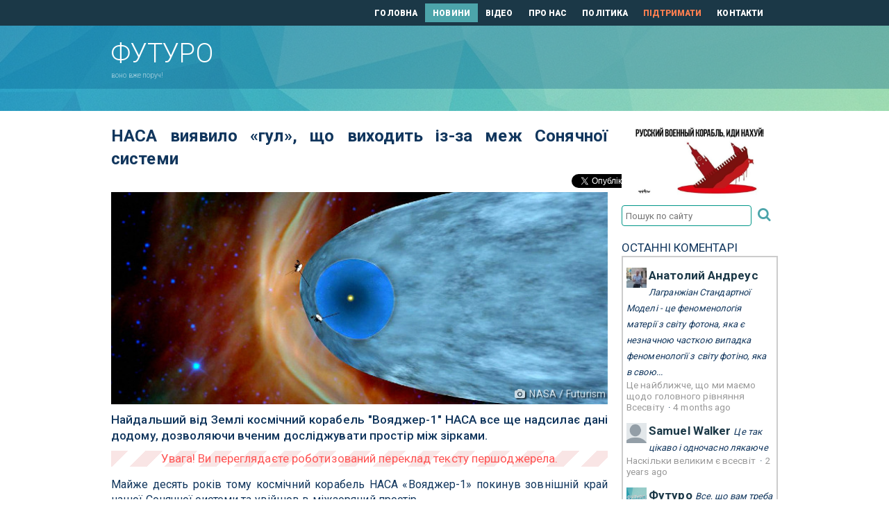

--- FILE ---
content_type: text/html; charset=UTF-8
request_url: https://futuro.in.ua/news/3871-nasa-vyyavylo-hul-vykhodyt-izza-mezh-sonyachnoyi.html
body_size: 7231
content:
<!doctype html>
<html lang="uk">
<head>
	<meta charset="utf-8">
	<title>НАСА виявило «гул», що виходить із-за меж Сонячної системи | Футуро</title>
    <meta name='description' content='Сайт присвячений новинкам науки і техніки, які рухають прогрес і покращують наше з вами життя.' />
    <meta name="keywords" content="майбутнє, наука, техніка, технології, медицина, хімія, біологія, прогрес, інновації, поліпшення, освіта, розвиток, просування, вдосконалення, зростання" />
    <meta name="title" content="НАСА виявило «гул», що виходить із-за меж Сонячної системи | Футуро" />
    <link rel="shortcut icon" href="/favicon.ico" />
	<meta name="viewport" content="width=device-width, initial-scale=1" />
	<meta name="format-detection" content="telephone=no" />
	<link rel="alternate" type="application/rss+xml" title="Футуро &raquo; стрічка" href="https://futuro.in.ua/feed/" />
	<meta name="theme-color" content="#1b3847" />
	<link href='https://fonts.googleapis.com/css?family=Roboto:300,400,500,700,900&subset=latin,cyrillic-ext' rel='stylesheet' type='text/css' />
	<link rel="stylesheet" media="all" href="/css/futurfo.css" />
	<link rel="stylesheet" media="all" href="/css/style.css?v240409" />
	<script src="/js/jquery.js"></script>
	<meta property="og:title" content="НАСА виявило «гул», що виходить із-за меж Сонячної системи" />
	<meta property="og:type" content="article" />
	<meta property="og:url" content="https://futuro.in.ua/news/3871-nasa-vyyavylo-hul-vykhodyt-izza-mezh-sonyachnoyi.html" />
	<meta property="og:image" content="https://futuro.in.ua/images/nasa-detects-hum-coming-from-beyond-solar-system-700x300.jpg" />
	<meta property="og:image:width" content="750" />
	<meta property="og:image:height" content="300" />
	<meta property="og:site_name" content="Футуро" />
	<meta property="og:description" content="Найдальший від Землі космічний корабель &quot;Вояджер-1&quot; НАСА все ще надсилає дані додому, дозволяючи вченим досліджувати простір між зірками. " />
	<meta property="fb:app_id" content="1838086346441900" />
	<meta property="fb:pages" content="1814785968844769">
	<meta property="og:locale" content="uk_UA" />
	<meta property="article:publisher" content="https://www.facebook.com/FuturoUA/" />
	<meta property="article:section" content="Космос" />
	<meta property="article:tag" content="Вояджер, міжзоряний, простір, гул" />
	<meta name="twitter:site" content="@futuroua" />
	<meta name="twitter:domain" content="Футуро" />
	<meta name="twitter:creator" content="@futuroua" />
	<meta name="twitter:card" content="summary_large_image" />
	<meta name="twitter:title" content="НАСА виявило «гул», що виходить із-за меж Сонячної системи" />
	<meta name="twitter:description" content="Найдальший від Землі космічний корабель &quot;Вояджер-1&quot; НАСА все ще надсилає дані додому, дозволяючи вченим досліджувати простір між зірками. " />
	<meta name="twitter:image:src" content="https://futuro.in.ua/images/nasa-detects-hum-coming-from-beyond-solar-system-700x300.jpg" />
<script>
function showMessage(title,body) {
	$(".modal-title").html(title);
	$(".modal-body").html(body);
	$('#modal-hatch').modal('toggle');
	return false;
}
</script>
<script>
  (function(i,s,o,g,r,a,m){i['GoogleAnalyticsObject']=r;i[r]=i[r]||function(){
  (i[r].q=i[r].q||[]).push(arguments)},i[r].l=1*new Date();a=s.createElement(o),
  m=s.getElementsByTagName(o)[0];a.async=1;a.src=g;m.parentNode.insertBefore(a,m)
  })(window,document,'script','https://www.google-analytics.com/analytics.js','ga');
  ga('create', 'UA-93778825-1', 'auto');
  ga('send', 'pageview');
</script>
</head>
<body>
<!-- BEGIN  out-->
<div class="out">
	<div class="main">
		<header id="header">
			<div id="header__top">
				<div class="container-fluid">
					<div class="row">
						<nav class="nav col-md-8 col-sm-9" style="margin-top: 0; width: 99%;">
							<a href="/" class="">ГОЛОВНА</a>
							<a href="/news/" class="is-active">НОВИНИ</a>
							<a href="/videos/" class="">ВІДЕО</a>
							<a href="/about.html" class="">ПРО НАС</a>
							<a href="/politics.html" class="">ПОЛІТИКА</a>
			                <a href="/donate.html" class="beg_top">ПІДТРИМАТИ</a>
							<a href="/contacts.html" class="">КОНТАКТИ</a>
						</nav>
					</div>
				</div>
			</div>
			<div id="header__main">
				<div class="container-fluid">
					<div class="row">
						<div class="col-md-4 col-sm-3 col-xs-12">
							<a href="/" class="logo">
								<strong>Футуро</strong>
								<span>воно вже поруч!</span>
							</a>
						</div>
						<div class="col-md-8 col-sm-9 hidden-md">
													</div>
					</div>
				</div>
				<button class="btn-menu js-btn-menu" type="button"><i></i></button>
			</div>
		</header>
		<div id="necker">
			<div class="container-fluid">
				<div class="row">
				</div>
			</div>
		</div>
		<div class="container-fluid">
			<div class="row">
				<div class="col-lg-9 col-xs-12">

  <span itemscope itemtype="http://schema.org/BreadcrumbList" style="display:none;">
    <span itemprop="itemListElement" itemscope itemtype="http://schema.org/ListItem">
      <a href="https://futuro.in.ua" itemprop="item">
        <span itemprop="name">Головна</span>
      </a>
      <meta itemprop="position" content="1" />
    </span> ›
    <span itemprop="itemListElement" itemscope itemtype="http://schema.org/ListItem">
      <a href="https://futuro.in.ua/news" itemprop="item">
        <span itemprop="name">Новини</span>
      </a>
      <meta itemprop="position" content="2" />
    </span>
  </span>

					<div class="article" itemscope itemtype="https://schema.org/Article">
						<h1>
							НАСА виявило «гул», що виходить із-за меж Сонячної системи						</h1>
						<div id="read_social">
<div class="entry-social">
	<!-- TWITTER -->
	<div style="width: 5.2rem;">	
	    <a href="https://twitter.com/share" class="twitter-share-button" data-url="https://futuro.in.ua/news/3871-nasa-vyyavylo-hul-vykhodyt-izza-mezh-sonyachnoyi.html" data-text="НАСА виявило «гул», що виходить із-за меж Сонячної системи | Футуро" data-via="FuturoUA" data-lang="uk" rel="nofollow">Твітнути</a>
	    <script>!function(d,s,id){var js,fjs=d.getElementsByTagName(s)[0];if(!d.getElementById(id)){js=d.createElement(s);js.id=id;js.src="//platform.twitter.com/widgets.js";fjs.parentNode.insertBefore(js,fjs);}}(document,"script","twitter-wjs");</script>
	</div>
	<!-- FACEBOOK -->
	<div style="margin-top: -3px;">
		<div id="fb-root"></div>
		<script>(function(d, s, id) {
		  var js, fjs = d.getElementsByTagName(s)[0];
		  if (d.getElementById(id)) return;
		  js = d.createElement(s); js.id = id;
		  js.src = "//connect.facebook.net/uk_UA/all.js#xfbml=1";
		  fjs.parentNode.insertBefore(js, fjs);
		}(document, 'script', 'facebook-jssdk'));</script>
		<div class="fb-share-button" data-href="https://futuro.in.ua/news/3871-nasa-vyyavylo-hul-vykhodyt-izza-mezh-sonyachnoyi.html" data-layout="button_count" style="vertical-align: top;"></div>
	</div>
	<div class="clear"></div>
</div>						</div>
	<div class="maini">
		<img src="/images/nasa-detects-hum-coming-from-beyond-solar-system-700x300.jpg" alt="НАСА виявило «гул», що виходить із-за меж Сонячної системи">
			<div class="image_author"><i class="icon-camera"></i> NASA / Futurism</div>
		</div>
	<div class="anons">Найдальший від Землі космічний корабель "Вояджер-1" НАСА все ще надсилає дані додому, дозволяючи вченим досліджувати простір між зірками. </div>
	<div class="text">
		<div id="robowarn"></div>
	</div>
		<div class="text"><p>Майже десять років тому космічний корабель НАСА &laquo;Вояджер-1&raquo; покинув зовнішній край нашої Сонячної системи та увійшов в міжзоряний простір.</p>
<p>Це був перший випадок, коли космічний корабель зробив це, і це стало кульмінацією майже 35-річної подорожі в космос.</p>
<p>Тепер дослідники копаються в усіх дивовижних даних, які повертаються на Землю, і виявили дещо дивне: фоновий гул за межами нашої Сонячної системи.</p>
<p>&laquo;Ми виявляємо слабкий постійний гул міжзоряного газу&raquo;, &mdash; говориться в <a href="/r/https://phys.org/news/2021-05-space-voyager-plasma.html" target="_blank"><em>заяві</em></a> Стелли Кох Окер, аспіранта Корнелльського університету з астрономії та провідного автора нової статті, опублікованій в журналі <em>Nature Astronomy</em>. &laquo;Він дуже слабкий і монотонний, тому що знаходиться у вузькій смузі частот&raquo;.</p>
<p>Коли "Вояджер-1" подорожував за геліопаузу, кордон між нашою Сонячною системою і міжзоряним простором, в міжзоряне середовище, його наукові інструменти реєстрували постійний потік плазмових хвиль.</p>
<p>Це відкриття може дозволити нам краще зрозуміти форму геліосфери, захисного міхура навколо Сонячної системи й те, як на неї впливає постійне зіткнення міжзоряного газу.</p>
<p>Система плазмових хвиль "Вояджера-1" виявила зрушення в газах після того, як вони перетнули геліопаузу. Між нападами сильних сонячних вивержень, викликаних Сонцем, був безперервний гул, характерний звук міжзоряних газів.</p>
<p>&laquo;Міжзоряне середовище подібна тихому або легкому дощу&raquo;, &mdash; сказав у своїй заяві старший автор дослідження Джеймс Кордес з професора астрономії Джорджа Фельдштейна. &laquo;У разі сонячного спалаху це схоже на виявлення спалаху блискавки під час грози, а потім знову йде легкий дощ&raquo;.</p>
<p>Це унікальна можливість вивчити щільність міжзоряного простору.</p>
<p>&laquo;У нас ніколи не було можливості оцінити [щільність міжзоряного простору]&raquo;, &mdash; сказав Шамі Чаттерджі, співавтор і дослідник Корнелла. &laquo;Тепер ми знаємо, що нам не потрібно випадкова подія, пов'язане з Сонцем, для вимірювання міжзоряної плазми&raquo;.</p>
<p>Іншими словами, не дивлячись на те, що "Вояджер-1" знаходиться на відстані 14 мільярдів миль, вчені й раніше можуть отримати привабливі погляди на те, на що схоже космос за межами нашої власної зоряної системи.</p>
<p><em>Джерела: <a href="/r/https://www.cnet.com/news/nasas-voyager-1-detects-faint-persistent-hum-beyond-our-solar-system/" target="_blank">CNET</a></em></p></div>
	<div id="tags"><b>Теги:</b> <a href="/tag/mizhzoryanyy/">#міжзоряний</a> <a href="/tag/prostir/">#простір</a> <a href="/tag/voyadzher/">#Вояджер</a> <a href="/tag/hul/">#гул</a></div>
	<div id="author"><b>Автор:</b> Віктор Тангерманн</div>
<div class="source"><a href="/r/https://futurism.com/nasa-detects-hum-coming-from-beyond-solar-system" target="_blank">першоджерело</a></div>  		


					</div>	<!-- article$ -->
					<div id="read_another">
<div class="anotherdiv"><span class="anotherbar">Читайте також:</span></div>
<div id="another" class="masonry js-masonry clearfix">
	<div class="masonry__sizer js-masonry-sizer"></div>
						<div class="masonry__item js-masonry-item">
							<div class="post post_box">
									<a href="/news/3477-za-mezhamy-sonyachnoyi-systemy-kosmos-nabahato.html" class="post__img">
										<img src="/thumbs/new-voyager-readings-space-is-much-denser-outside-solar-system-350x150.jpg" alt="За межами Сонячної системи космос набагато щільніший">
									</a>
								<a href="/news/3477-za-mezhamy-sonyachnoyi-systemy-kosmos-nabahato.html" class="post__title">За межами Сонячної системи космос набагато щільніший</a>
								<div class="post__text" style="display:none"><a href="/news/3477-za-mezhamy-sonyachnoyi-systemy-kosmos-nabahato.html">У міру того як космічні зонди "Вояджер" просуваються все далі за межі нашої Сонячної системи, вони проходять через все більш щільні області міжзоряного простору.</a></div>
								<a href="/news/3477-za-mezhamy-sonyachnoyi-systemy-kosmos-nabahato.html" class="link-arr">
									<i class="icon-arr-r"></i>
								</a>
								<div class="meta">21 Жовтня 2020 р.</div>
							</div>
						</div>
						<div class="masonry__item js-masonry-item">
							<div class="post post_box">
									<a href="/news/3544-nasa-testuye-eksperymentalnyy-mizhzoryanyy-dvyhun.html" class="post__img">
										<img src="/thumbs/nasa-tests-experimental-interstellar-propulsion-system-350x150.jpg" alt="НАСА тестує експериментальний міжзоряний двигун">
									</a>
								<a href="/news/3544-nasa-testuye-eksperymentalnyy-mizhzoryanyy-dvyhun.html" class="post__title">НАСА тестує експериментальний міжзоряний двигун</a>
								<div class="post__text" style="display:none"><a href="/news/3544-nasa-testuye-eksperymentalnyy-mizhzoryanyy-dvyhun.html">Ідея сонячного теплового двигуна існує вже кілька десятиліть, але дослідники, залучені НАСА, тільки що провели перше випробування.</a></div>
								<a href="/news/3544-nasa-testuye-eksperymentalnyy-mizhzoryanyy-dvyhun.html" class="link-arr">
									<i class="icon-arr-r"></i>
								</a>
								<div class="meta">23 Листопада 2020 р.</div>
							</div>
						</div>
						<div class="masonry__item js-masonry-item">
							<div class="post post_box">
									<a href="/news/3166-nasa-khoche-peresliduvaty-mizhzoryani-obyekty.html" class="post__img">
										<img src="/thumbs/nasa-wants-to-chase-interstellar-objects-with-orbital-slingshot--350x150.jpg" alt="НАСА хоче переслідувати міжзоряні об'єкти «орбітальною рогаткою»">
									</a>
								<a href="/news/3166-nasa-khoche-peresliduvaty-mizhzoryani-obyekty.html" class="post__title">НАСА хоче переслідувати міжзоряні об'єкти «орбітальною рогаткою»</a>
								<div class="post__text" style="display:none"><a href="/news/3166-nasa-khoche-peresliduvaty-mizhzoryani-obyekty.html">Вітрильники, що працюють на сонячній енергії, можуть дозволити пильно вивчити міжзоряних відвідувачів, таких як Оумуамуа.</a></div>
								<a href="/news/3166-nasa-khoche-peresliduvaty-mizhzoryani-obyekty.html" class="link-arr">
									<i class="icon-arr-r"></i>
								</a>
								<div class="meta">12 Травня 2020 р.</div>
							</div>
						</div>
	
	</div>
					</div>
					<div id="read_comments">
<div id="disqus_thread"></div>
<script>
var disqus_config = function () {
this.page.url = "https://futuro.in.ua/news/3871-nasa-vyyavylo-hul-vykhodyt-izza-mezh-sonyachnoyi.html";
this.page.identifier = "futuro_news_3871";
};
(function() {
var d = document, s = d.createElement('script');
s.src = 'https://futuroua.disqus.com/embed.js';
s.setAttribute('data-timestamp', +new Date());
(d.head || d.body).appendChild(s);
})();
</script>
<noscript>Будь ласка, активуйте JavaScript для перегляду <a href="https://disqus.com/?ref_noscript">коментарів за допомогою Disqus.</a></noscript>
					</div>
				</div>
<style>
#robowarn:after {
	content:'Увага! Ви переглядаєте роботизований переклад тексту першоджерела.';
}
</style>
				<div class="col-lg-3 hidden-md">
<a href="https://savelife.in.ua/donate/" target="_blank"><img src="/img/rasha-nahui.jpg" alt="putin-khuylo" width="225" border="0" style="width: 100%;" /></a>
<div id="searchdiv">
	<form name="searchfrm" id="searchfrm" method="get" action="/search/" onsubmit="return checkIt(this);">
	<input type="text" name="q" id="search" placeholder="Пошук по сайту" value="" />
	<button type="submit" id="submit"><i class="icon-search"></i></button>
	</form>
</div>
<script>
function checkIt(it) {
	if(it.search.value=="") {
		it.search.style.borderColor = "red";
		return false;
	}
	return true;
}
</script>					<div class="bablock">
					</div>
<div id="recentcomments" class="dsq-widget" style="margin:10px 0;">
	<div>ОСТАННІ КОМЕНТАРІ</div>
	<div style="border: 2px solid #ccc; padding: 0px 5px; overflow: hidden;">
		<script src="https://futuroua.disqus.com/recent_comments_widget.js?num_items=3&hide_avatars=0&avatar_size=32&excerpt_length=150"></script>
	</div>
</div>					<div class="bablock" style="margin-top: 10px;">
					</div>
				</div>
			</div>
		</div>
	</div>	<!-- end main -->
	<footer id="footer" style="clear:both;">
		<div class="container-fluid">
			<div class="row">
				<div id="footer__top">
					<div class="col-md-9 hidden-xs" style="float: right;">
						<div class="nav">
							<a href="/" class="">ГОЛОВНА</a>
							<a href="/news/" class="is-active">НОВИНИ</a>
							<a href="/videos/" class="">ВІДЕО</a>
							<a href="/about.html" class="">ПРО НАС</a>
							<a href="/politics.html" class="">ПОЛІТИКА</a>
			                <a href="/donate.html" class="beg_down">ПІДТРИМАТИ</a>
							<a href="/contacts.html" class="">КОНТАКТИ</a>
						</div>
					</div>
					<div class="col-md-9 hidden-xs" style="float: right; text-align: right;">
						<div class="nav">
							<a href="/denial.html" class="">Відмова від відповідальності</a>
						</div>
					</div>
				</div>
			</div>
			<div class="row">
					<div class="col-md-3 col-xs-12" style="margin-top: 20px;">
						<a href="/" class="logo">
							<strong style="white-space: nowrap">Copyleft &copy; Футуро, 2k17-26</strong>
							<span><!-- мото --></span>
						</a>
					</div>
				<div class="col-xs-12" id="social-foot"> <!-- social -->
					<ul class="contacts-list">
						<li class="contact">
							<a href="https://bsky.app/profile/futuro.in.ua" title="Bluesky" target="_blank">
								<i class="ico-bluesky" style="margin: 0 1rem 0 1rem;"></i>
							</a>
						</li>
						<li class="contact">
							<a href="https://twitter.com/FuturoUA" title="Twitter" target="_blank">
								<i class="icon-twitter"></i>
							</a>
						</li>
						<li class="contact">
							<a href="https://www.facebook.com/FuturoUA" title="Facebook" target="_blank">
								<i class="icon-facebook"></i>
							</a>
						</li>
						<li class="contact">
							<a href="https://plus.google.com/115493996424536497587" title="Google+" target="_blank">
								<i class="icon-gplus"></i>
							</a>
						</li>
						<li class="contact">
							<a href="https://t.me/futuroUA" title="Telegram" target="_blank">
								<i class="icon-paper-plane-empty"></i>
							</a>
						</li>
						<li class="contact">
							<a href="https://futuro.in.ua/rss.xml" title="RSS" target="_blank">
								<i class="icon-rss"></i>
							</a>
						</li>
						<li class="contact">
							<a href="mailto:&#109;ail&#64;&#102;utur&#111;&#46;in.u&#97;" title="Пошта">
								<i class="icon-mail-alt"></i>
							</a>
						</li>
						<!-- li class="contact is-big">
							<a href="tel:077 123 456 78">
								<i class="icon-tel"></i>
							</a>
								<a href="tel:077 123 456 78" style="margin-right: 10px;">
									<img src="/img/icon_viber_blue.svg" style="vertical-align: bottom;" width="32" height="32" />
								</a>
								<a href="tel:077 123 456 78">
									077 123 456 78
								</a>
						</li -->
					</ul>
				</div> <!-- ~social -->
				<div id="counters">
<!--bigmir)net TOP 100-->
<script>
bmN=navigator,bmD=document,bmD.cookie='b=b',i=0,bs=[],bm={v:16949520,s:16949520,t:29,c:bmD.cookie?1:0,n:Math.round((Math.random()* 1000000)),w:0};
for(var f=self;f!=f.parent;f=f.parent)bm.w++;
try{if(bmN.plugins&&bmN.mimeTypes.length&&(x=bmN.plugins['Shockwave Flash']))bm.m=parseInt(x.description.replace(/([a-zA-Z]|\s)+/,''));
else for(var f=3;f<20;f++)if(eval('new ActiveXObject("ShockwaveFlash.ShockwaveFlash.'+f+'")'))bm.m=f}catch(e){;}
try{bm.y=bmN.javaEnabled()?1:0}catch(e){;}
try{bmS=screen;bm.v^=bm.d=bmS.colorDepth||bmS.pixelDepth;bm.v^=bm.r=bmS.width}catch(e){;}
r=bmD.referrer.replace(/^w+:\/\//,'');if(r&&r.split('/')[0]!=window.location.host){bm.f=escape(r).slice(0,400);bm.v^=r.length}
bm.v^=window.location.href.length;for(var x in bm) if(/^[vstcnwmydrf]$/.test(x)) bs[i++]=x+bm[x];
bmD.write('<a href="http://www.bigmir.net/" target="_blank" onClick="img=new Image();img.src="//www.bigmir.net/?cl=16949520";"><img src="//c.bigmir.net/?'+bs.join('&')+'"  width="160" height="19" border="0" alt="bigmir)net TOP 100" title="bigmir)net TOP 100"></a>');
</script>
<noscript>
<a href="http://www.bigmir.net/" target="_blank"><img src="//c.bigmir.net/?v16949520&s16949520&t29" width="160" height="19" alt="bigmir)net TOP 100" title="bigmir)net TOP 100" /></a>
</noscript>
<!--bigmir)net TOP 100-->
<!-- I.UA GIF 1x1 --><script><!--
iS='http'+(window.location.protocol=='https:'?'s':'')+
'://r.i.ua/s?u212889&p0&n'+Math.random();
iD=document;if(!iD.cookie)iD.cookie="b=b; path=/";if(iD.cookie)iS+='&c1';
iS+='&d'+(screen.colorDepth?screen.colorDepth:screen.pixelDepth)
+"&w"+screen.width+'&h'+screen.height;
iT=iR=iD.referrer.replace(iP=/^[a-z]*:\/\//,'');iH=window.location.href.replace(iP,'');
((iI=iT.indexOf('/'))!=-1)?(iT=iT.substring(0,iI)):(iI=iT.length);
if(iT!=iH.substring(0,iI))iS+='&f'+escape(iR);
iS+='&r'+escape(iH);
iD.write('<img src="'+iS+'" border="0" width="1" height="1" alt="" />');
//--></script><!-- End of I.UA GIF 1x1 -->
<!-- I.UA counter image --><a href="//www.i.ua/" target="_blank" onclick="this.href='http://i.ua/r.php?212889';" title="Rated by I.UA"><img src="//i.i.ua/r/3_2_6.png" width="88" height="15" alt="" /></a><!-- End of I.UA counter image -->
				</div>
			</div>
		</div>
	</footer>
	<script src="/js/app.js"></script>
	<div class="menu js-menu">
		<div class="menu__nav">
			<a href="/">ГОЛОВНА</a>
			<a href="/news/" class="is-active">НОВИНИ</a>
			<a href="/videos/" class="">ВІДЕО</a>
			<a href="/about.html" class="">ПРО НАС</a>
			<a href="/politics.html" class="">ПОЛІТИКА</a>
                        <a href="/donate.html" class="">ПІДТРИМАТИ</a>
			<a href="/contacts.html" class="">КОНТАКТИ</a>
		</div>
	</div>
</div>
<!-- END out-->
<div class="modal fade" id="modal-hatch" role="dialog">
	<div class="modal-dialog">
		<div class="modal-content">
			<div class="modal-header">
				<button type="button" class="close" data-dismiss="modal">&times;</button>
				<h3 class="modal-title">&nbsp;</h3>
			</div>
			<div class="modal-body" style="text-align: center;"></div>
			<div class="modal-footer">
				<button type="button" class="btn btn-default" data-dismiss="modal">Закрити</button>
			</div>
		</div>
	</div>
</div>
</body>
</html>

--- FILE ---
content_type: text/html; charset=utf-8
request_url: https://disqus.com/recommendations/?base=default&f=futuroua&t_u=https%3A%2F%2Ffuturo.in.ua%2Fnews%2F3871-nasa-vyyavylo-hul-vykhodyt-izza-mezh-sonyachnoyi.html&t_d=%0A%09%09%09%09%09%09%09%D0%9D%D0%90%D0%A1%D0%90%20%D0%B2%D0%B8%D1%8F%D0%B2%D0%B8%D0%BB%D0%BE%20%C2%AB%D0%B3%D1%83%D0%BB%C2%BB%2C%20%D1%89%D0%BE%20%D0%B2%D0%B8%D1%85%D0%BE%D0%B4%D0%B8%D1%82%D1%8C%20%D1%96%D0%B7-%D0%B7%D0%B0%20%D0%BC%D0%B5%D0%B6%20%D0%A1%D0%BE%D0%BD%D1%8F%D1%87%D0%BD%D0%BE%D1%97%20%D1%81%D0%B8%D1%81%D1%82%D0%B5%D0%BC%D0%B8%09%09%09%09%09%09&t_t=%0A%09%09%09%09%09%09%09%D0%9D%D0%90%D0%A1%D0%90%20%D0%B2%D0%B8%D1%8F%D0%B2%D0%B8%D0%BB%D0%BE%20%C2%AB%D0%B3%D1%83%D0%BB%C2%BB%2C%20%D1%89%D0%BE%20%D0%B2%D0%B8%D1%85%D0%BE%D0%B4%D0%B8%D1%82%D1%8C%20%D1%96%D0%B7-%D0%B7%D0%B0%20%D0%BC%D0%B5%D0%B6%20%D0%A1%D0%BE%D0%BD%D1%8F%D1%87%D0%BD%D0%BE%D1%97%20%D1%81%D0%B8%D1%81%D1%82%D0%B5%D0%BC%D0%B8%09%09%09%09%09%09
body_size: 2312
content:
<!DOCTYPE html>

<html lang="uk" dir="ltr" class="not-supported type-">

<head>
    <title>Рекомендації Disqus</title>

    
    <meta name="viewport" content="width=device-width, initial-scale=1, maximum-scale=1, user-scalable=no">
    <meta http-equiv="X-UA-Compatible" content="IE=edge"/>

    <style>
        .alert--warning {
            border-radius: 3px;
            padding: 10px 15px;
            margin-bottom: 10px;
            background-color: #FFE070;
            color: #A47703;
        }

        .alert--warning a,
        .alert--warning a:hover,
        .alert--warning strong {
            color: #A47703;
            font-weight: bold;
        }

        .alert--error p,
        .alert--warning p {
            margin-top: 5px;
            margin-bottom: 5px;
        }
        
        </style>
    
    <style>
        
        html, body {
            overflow-y: auto;
            height: 100%;
        }
        

        #error {
            display: none;
        }

        .clearfix:after {
            content: "";
            display: block;
            height: 0;
            clear: both;
            visibility: hidden;
        }

        
    </style>

</head>
<body>
    

    
    <div id="error" class="alert--error">
        <p>Нам не вдалося завантажити Рекомендації Disqus. Якщо ви модератор, будь ласка, перегляньте наше <a href="https://docs.disqus.com/help/83/">керівництво з усунення несправностей</a>.</p>
    </div>

    
    <script type="text/json" id="disqus-forumData">{"session":{"canModerate":false,"audienceSyncVerified":false,"mustVerify":false,"canReply":true,"mustVerifyEmail":false},"forum":{"aetBannerConfirmation":null,"founder":"245680402","twitterName":"FuturoUA","commentsLinkOne":"1 \u043a\u043e\u043c\u0435\u043d\u0442\u0430\u0440","guidelines":null,"disableDisqusBrandingOnPolls":false,"commentsLinkZero":"0 \u043a\u043e\u043c\u0435\u043d\u0442\u0430\u0440\u0456\u0432","disableDisqusBranding":false,"id":"futuroua","createdAt":"2017-03-16T05:09:50.903404","category":"News","aetBannerEnabled":false,"aetBannerTitle":null,"raw_guidelines":null,"initialCommentCount":null,"votingType":null,"daysUnapproveNewUsers":null,"installCompleted":true,"moderatorBadgeText":"\u0424\u0443\u0442\u0443\u0440\u043e","commentPolicyText":null,"aetEnabled":false,"channel":null,"sort":4,"description":"\u003cp>\u041c\u0430\u0439\u0431\u0443\u0442\u043d\u0454 \u0432\u0436\u0435 \u043f\u043e\u0440\u0443\u0447\u003c/p>","organizationHasBadges":true,"newPolicy":true,"raw_description":"\u041c\u0430\u0439\u0431\u0443\u0442\u043d\u0454 \u0432\u0436\u0435 \u043f\u043e\u0440\u0443\u0447","customFont":null,"language":"uk","adsReviewStatus":1,"commentsPlaceholderTextEmpty":null,"daysAlive":0,"forumCategory":{"date_added":"2016-01-28T01:54:31","id":7,"name":"News"},"linkColor":null,"colorScheme":"auto","pk":"4996532","commentsPlaceholderTextPopulated":null,"permissions":{},"commentPolicyLink":null,"aetBannerDescription":null,"favicon":{"permalink":"https://disqus.com/api/forums/favicons/futuroua.jpg","cache":"//a.disquscdn.com/1768293611/images/favicon-default.png"},"name":"\u0424\u0443\u0442\u0443\u0440\u043e","commentsLinkMultiple":"{num} \u043a\u043e\u043c\u0435\u043d\u0442\u0430\u0440\u0456\u0432","settings":{"threadRatingsEnabled":false,"adsDRNativeEnabled":false,"behindClickEnabled":false,"disable3rdPartyTrackers":false,"adsVideoEnabled":false,"adsProductVideoEnabled":false,"adsPositionBottomEnabled":true,"ssoRequired":false,"contextualAiPollsEnabled":false,"unapproveLinks":true,"adsPositionRecommendationsEnabled":true,"adsEnabled":true,"adsProductLinksThumbnailsEnabled":true,"hasCustomAvatar":false,"organicDiscoveryEnabled":true,"adsProductDisplayEnabled":false,"adsProductLinksEnabled":true,"audienceSyncEnabled":false,"threadReactionsEnabled":false,"linkAffiliationEnabled":true,"adsPositionAiPollsEnabled":false,"disableSocialShare":false,"adsPositionTopEnabled":false,"adsProductStoriesEnabled":false,"sidebarEnabled":false,"adultContent":false,"allowAnonVotes":false,"gifPickerEnabled":true,"mustVerify":true,"badgesEnabled":false,"mustVerifyEmail":true,"allowAnonPost":true,"unapproveNewUsersEnabled":false,"mediaembedEnabled":true,"aiPollsEnabled":false,"userIdentityDisabled":false,"adsPositionPollEnabled":false,"discoveryLocked":false,"validateAllPosts":false,"adsSettingsLocked":false,"isVIP":false,"adsPositionInthreadEnabled":false},"organizationId":3765376,"typeface":"auto","url":"http://futuro.in.ua","daysThreadAlive":0,"avatar":{"small":{"permalink":"https://disqus.com/api/forums/avatars/futuroua.jpg?size=32","cache":"//a.disquscdn.com/1768293611/images/noavatar32.png"},"large":{"permalink":"https://disqus.com/api/forums/avatars/futuroua.jpg?size=92","cache":"//a.disquscdn.com/1768293611/images/noavatar92.png"}},"signedUrl":"http://disq.us/?url=http%3A%2F%2Ffuturo.in.ua&key=tRz_9TbgI6DufkRRmlT-bw"}}</script>
    <script type="text/json" id="disqus-recommendationSettings">{"maxAgeDays":0,"titleHidden":false,"placement":"bottom","recommendationsEnabled":true,"metaComments":false,"disableOverlay":true,"contentPreview":true,"metaDate":false,"id":67862}</script>

    <div id="fixed-content"></div>


    
</body>
</html>


--- FILE ---
content_type: application/javascript; charset=UTF-8
request_url: https://futuroua.disqus.com/recent_comments_widget.js?num_items=3&hide_avatars=0&avatar_size=32&excerpt_length=150
body_size: 3476
content:


document.write(' \
<style type="text/css" media="screen">\
	 .dsq-widget ul.dsq-widget-list {\
	 padding: 0;\
	 margin: 0;\
	 text-align: left;\
	 }\
	 img.dsq-widget-avatar {\
	 width: 32px;\
	 height: 32px;\
	 border: 0px;\
	 margin: 0px;\
	 padding: 0px 3px 3px 0px;\
	 float: left;\
	 }\
	 a.dsq-widget-user {\
	 font-weight: bold;\
	 }\
	 a.dsq-widget-thread {\
	 font-weight: bold;\
	 }\
	 p.dsq-widget-meta {\
	 clear: both;\
	 font-size: 80%;\
	 padding: 0;\
	 margin: 0;\
	 }\
	 li.dsq-widget-item {\
	 margin: 15px 0;\
	 list-style-type: none;\
	 clear: both;\
	 }\
	 span.dsq-widget-clout {\
	 padding: 0 2px;\
	 background-color: #ff7300;\
	 color: #fff;\
	 }\
	 table.dsq-widget-horiz td {\
	 padding-right: 15px;\
	 }\
	 .dsq-widget-comment p {\
	 display: inline;\
	 }\
	 </style>\
	 <ul class="dsq-widget-list">\
	 <li class="dsq-widget-item">\
	 <a href="https://disqus.com/by/disqus_tSrUVHL6t0/"><img class="dsq-widget-avatar" src="https://c.disquscdn.com/uploads/users/25174/9097/avatar92.jpg?1758668653"></a>\
	 <a class="dsq-widget-user" href="https://disqus.com/by/disqus_tSrUVHL6t0/">Анатолий Андреус</a>\
	 <span class="dsq-widget-comment"><p>Лагранжіан Стандартної Моделі - це феноменологія матерії з світу фотона, яка є незначною часткою випадка феноменології з світу фотіно, яка в свою...</p></span>\
	 <p class="dsq-widget-meta"><a href="https://futuro.in.ua/news/747-tse-nayblyzhche-mayemo-holovnoho-rivnyannya.html">\
	 Це найближче, що ми маємо щодо головного рівняння Всесвіту						</a>&nbsp;&middot;&nbsp;<a href="https://futuro.in.ua/news/747-tse-nayblyzhche-mayemo-holovnoho-rivnyannya.html#comment-6772834465">4 months ago</a></p>\
	 </li>\
	 <li class="dsq-widget-item">\
	 <a href="https://disqus.com/by/disqus_q4JTqsrMhz/"><img class="dsq-widget-avatar" src="//a.disquscdn.com/1768293611/images/noavatar92.png"></a>\
	 <a class="dsq-widget-user" href="https://disqus.com/by/disqus_q4JTqsrMhz/">Samuel Walker</a>\
	 <span class="dsq-widget-comment"><p>Це так цікаво і одночасно лякаюче</p></span>\
	 <p class="dsq-widget-meta"><a href="https://futuro.in.ua/videos/110-naskilky-velykym-vsesvit.html">\
	 Наскільки великим є всесвіт						</a>&nbsp;&middot;&nbsp;<a href="https://futuro.in.ua/videos/110-naskilky-velykym-vsesvit.html#comment-6376772593">2 years ago</a></p>\
	 </li>\
	 <li class="dsq-widget-item">\
	 <a href="https://disqus.com/by/FuturoUA/"><img class="dsq-widget-avatar" src="https://c.disquscdn.com/uploads/users/24568/402/avatar92.jpg?1489768388"></a>\
	 <a class="dsq-widget-user" href="https://disqus.com/by/FuturoUA/">Футуро</a>\
	 <span class="dsq-widget-comment"><p>Все, що вам треба та багато чого іншого - <a href="http://toloka.to" rel="nofollow noopener" target="_blank" title="toloka.to">toloka.to</a> (потрібно зареєструватися)</p></span>\
	 <p class="dsq-widget-meta"><a href="https://futuro.in.ua/videos/105-shcho-take-temna-materiya-temna-enerhiya.html">\
	 Що таке темна матерія і темна енергія						</a>&nbsp;&middot;&nbsp;<a href="https://futuro.in.ua/videos/105-shcho-take-temna-materiya-temna-enerhiya.html#comment-5757997417">3 years ago</a></p>\
	 </li>\
	 </ul>\
');
